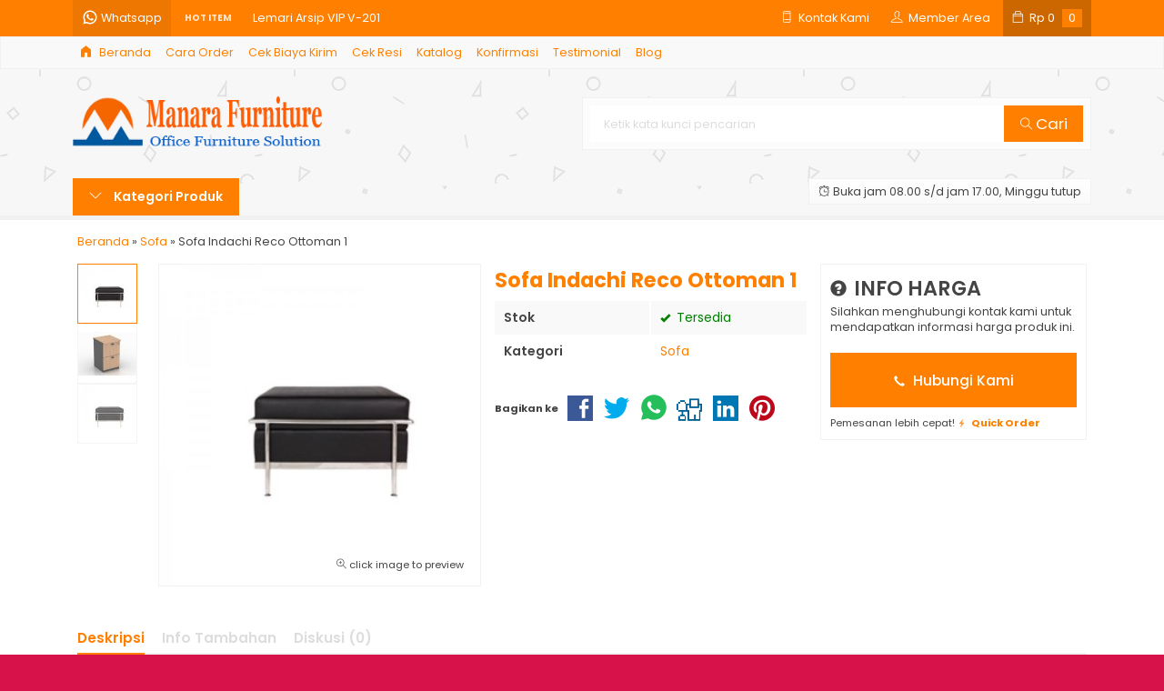

--- FILE ---
content_type: text/html; charset=UTF-8
request_url: http://www.manarafurniture.co.id/sofa-indachi-reco-ottoman-1
body_size: 13778
content:
<!doctype html>
<html lang="en">
<head>
	<meta charset="UTF-8">
	<title>Sofa Indachi Reco Ottoman 1 | Manarafurniture.co.id</title>
	<meta name='robots' content='max-image-preview:large' />
	<style>img:is([sizes="auto" i], [sizes^="auto," i]) { contain-intrinsic-size: 3000px 1500px }</style>
	
<!-- All in One SEO Pack Pro 2.3.5.1 by Michael Torbert of Semper Fi Web Design[69,127] -->
<!-- Debug String: WLF2HYY6PYUSNSTRQD1IMMNKSC4 -->
<meta name="description" itemprop="description" content="Sofa Indachi Reco Ottoman 1 Sofa tunggu Ukuran : W700xD730XH420mm Rangka kaki terbuat dari stainless steel Busa yang berkualitas Lapisan bahan" />

<link rel="canonical" href="https://www.manarafurniture.co.id/sofa-indachi-reco-ottoman-1" />
<!-- /all in one seo pack pro -->
<link rel='dns-prefetch' href='//fonts.googleapis.com' />
<link rel="alternate" type="application/rss+xml" title="Manarafurniture.co.id &raquo; Sofa Indachi Reco Ottoman 1 Comments Feed" href="http://www.manarafurniture.co.id/sofa-indachi-reco-ottoman-1/feed" />
<link rel='stylesheet' id='mix-css' href='http://www.manarafurniture.co.id/wp-content/themes/lapax-dev/assets/css/mix.css?ver=1.1' media='screen' />
<link rel='stylesheet' id='oketoko-css' href='http://www.manarafurniture.co.id/wp-content/themes/lapax-dev/oketoko/assets/oketoko.css?ver=1.1' media='screen' />
<style id='classic-theme-styles-inline-css' type='text/css'>
/*! This file is auto-generated */
.wp-block-button__link{color:#fff;background-color:#32373c;border-radius:9999px;box-shadow:none;text-decoration:none;padding:calc(.667em + 2px) calc(1.333em + 2px);font-size:1.125em}.wp-block-file__button{background:#32373c;color:#fff;text-decoration:none}
</style>
<style id='global-styles-inline-css' type='text/css'>
:root{--wp--preset--aspect-ratio--square: 1;--wp--preset--aspect-ratio--4-3: 4/3;--wp--preset--aspect-ratio--3-4: 3/4;--wp--preset--aspect-ratio--3-2: 3/2;--wp--preset--aspect-ratio--2-3: 2/3;--wp--preset--aspect-ratio--16-9: 16/9;--wp--preset--aspect-ratio--9-16: 9/16;--wp--preset--color--black: #000000;--wp--preset--color--cyan-bluish-gray: #abb8c3;--wp--preset--color--white: #ffffff;--wp--preset--color--pale-pink: #f78da7;--wp--preset--color--vivid-red: #cf2e2e;--wp--preset--color--luminous-vivid-orange: #ff6900;--wp--preset--color--luminous-vivid-amber: #fcb900;--wp--preset--color--light-green-cyan: #7bdcb5;--wp--preset--color--vivid-green-cyan: #00d084;--wp--preset--color--pale-cyan-blue: #8ed1fc;--wp--preset--color--vivid-cyan-blue: #0693e3;--wp--preset--color--vivid-purple: #9b51e0;--wp--preset--gradient--vivid-cyan-blue-to-vivid-purple: linear-gradient(135deg,rgba(6,147,227,1) 0%,rgb(155,81,224) 100%);--wp--preset--gradient--light-green-cyan-to-vivid-green-cyan: linear-gradient(135deg,rgb(122,220,180) 0%,rgb(0,208,130) 100%);--wp--preset--gradient--luminous-vivid-amber-to-luminous-vivid-orange: linear-gradient(135deg,rgba(252,185,0,1) 0%,rgba(255,105,0,1) 100%);--wp--preset--gradient--luminous-vivid-orange-to-vivid-red: linear-gradient(135deg,rgba(255,105,0,1) 0%,rgb(207,46,46) 100%);--wp--preset--gradient--very-light-gray-to-cyan-bluish-gray: linear-gradient(135deg,rgb(238,238,238) 0%,rgb(169,184,195) 100%);--wp--preset--gradient--cool-to-warm-spectrum: linear-gradient(135deg,rgb(74,234,220) 0%,rgb(151,120,209) 20%,rgb(207,42,186) 40%,rgb(238,44,130) 60%,rgb(251,105,98) 80%,rgb(254,248,76) 100%);--wp--preset--gradient--blush-light-purple: linear-gradient(135deg,rgb(255,206,236) 0%,rgb(152,150,240) 100%);--wp--preset--gradient--blush-bordeaux: linear-gradient(135deg,rgb(254,205,165) 0%,rgb(254,45,45) 50%,rgb(107,0,62) 100%);--wp--preset--gradient--luminous-dusk: linear-gradient(135deg,rgb(255,203,112) 0%,rgb(199,81,192) 50%,rgb(65,88,208) 100%);--wp--preset--gradient--pale-ocean: linear-gradient(135deg,rgb(255,245,203) 0%,rgb(182,227,212) 50%,rgb(51,167,181) 100%);--wp--preset--gradient--electric-grass: linear-gradient(135deg,rgb(202,248,128) 0%,rgb(113,206,126) 100%);--wp--preset--gradient--midnight: linear-gradient(135deg,rgb(2,3,129) 0%,rgb(40,116,252) 100%);--wp--preset--font-size--small: 13px;--wp--preset--font-size--medium: 20px;--wp--preset--font-size--large: 36px;--wp--preset--font-size--x-large: 42px;--wp--preset--spacing--20: 0.44rem;--wp--preset--spacing--30: 0.67rem;--wp--preset--spacing--40: 1rem;--wp--preset--spacing--50: 1.5rem;--wp--preset--spacing--60: 2.25rem;--wp--preset--spacing--70: 3.38rem;--wp--preset--spacing--80: 5.06rem;--wp--preset--shadow--natural: 6px 6px 9px rgba(0, 0, 0, 0.2);--wp--preset--shadow--deep: 12px 12px 50px rgba(0, 0, 0, 0.4);--wp--preset--shadow--sharp: 6px 6px 0px rgba(0, 0, 0, 0.2);--wp--preset--shadow--outlined: 6px 6px 0px -3px rgba(255, 255, 255, 1), 6px 6px rgba(0, 0, 0, 1);--wp--preset--shadow--crisp: 6px 6px 0px rgba(0, 0, 0, 1);}:where(.is-layout-flex){gap: 0.5em;}:where(.is-layout-grid){gap: 0.5em;}body .is-layout-flex{display: flex;}.is-layout-flex{flex-wrap: wrap;align-items: center;}.is-layout-flex > :is(*, div){margin: 0;}body .is-layout-grid{display: grid;}.is-layout-grid > :is(*, div){margin: 0;}:where(.wp-block-columns.is-layout-flex){gap: 2em;}:where(.wp-block-columns.is-layout-grid){gap: 2em;}:where(.wp-block-post-template.is-layout-flex){gap: 1.25em;}:where(.wp-block-post-template.is-layout-grid){gap: 1.25em;}.has-black-color{color: var(--wp--preset--color--black) !important;}.has-cyan-bluish-gray-color{color: var(--wp--preset--color--cyan-bluish-gray) !important;}.has-white-color{color: var(--wp--preset--color--white) !important;}.has-pale-pink-color{color: var(--wp--preset--color--pale-pink) !important;}.has-vivid-red-color{color: var(--wp--preset--color--vivid-red) !important;}.has-luminous-vivid-orange-color{color: var(--wp--preset--color--luminous-vivid-orange) !important;}.has-luminous-vivid-amber-color{color: var(--wp--preset--color--luminous-vivid-amber) !important;}.has-light-green-cyan-color{color: var(--wp--preset--color--light-green-cyan) !important;}.has-vivid-green-cyan-color{color: var(--wp--preset--color--vivid-green-cyan) !important;}.has-pale-cyan-blue-color{color: var(--wp--preset--color--pale-cyan-blue) !important;}.has-vivid-cyan-blue-color{color: var(--wp--preset--color--vivid-cyan-blue) !important;}.has-vivid-purple-color{color: var(--wp--preset--color--vivid-purple) !important;}.has-black-background-color{background-color: var(--wp--preset--color--black) !important;}.has-cyan-bluish-gray-background-color{background-color: var(--wp--preset--color--cyan-bluish-gray) !important;}.has-white-background-color{background-color: var(--wp--preset--color--white) !important;}.has-pale-pink-background-color{background-color: var(--wp--preset--color--pale-pink) !important;}.has-vivid-red-background-color{background-color: var(--wp--preset--color--vivid-red) !important;}.has-luminous-vivid-orange-background-color{background-color: var(--wp--preset--color--luminous-vivid-orange) !important;}.has-luminous-vivid-amber-background-color{background-color: var(--wp--preset--color--luminous-vivid-amber) !important;}.has-light-green-cyan-background-color{background-color: var(--wp--preset--color--light-green-cyan) !important;}.has-vivid-green-cyan-background-color{background-color: var(--wp--preset--color--vivid-green-cyan) !important;}.has-pale-cyan-blue-background-color{background-color: var(--wp--preset--color--pale-cyan-blue) !important;}.has-vivid-cyan-blue-background-color{background-color: var(--wp--preset--color--vivid-cyan-blue) !important;}.has-vivid-purple-background-color{background-color: var(--wp--preset--color--vivid-purple) !important;}.has-black-border-color{border-color: var(--wp--preset--color--black) !important;}.has-cyan-bluish-gray-border-color{border-color: var(--wp--preset--color--cyan-bluish-gray) !important;}.has-white-border-color{border-color: var(--wp--preset--color--white) !important;}.has-pale-pink-border-color{border-color: var(--wp--preset--color--pale-pink) !important;}.has-vivid-red-border-color{border-color: var(--wp--preset--color--vivid-red) !important;}.has-luminous-vivid-orange-border-color{border-color: var(--wp--preset--color--luminous-vivid-orange) !important;}.has-luminous-vivid-amber-border-color{border-color: var(--wp--preset--color--luminous-vivid-amber) !important;}.has-light-green-cyan-border-color{border-color: var(--wp--preset--color--light-green-cyan) !important;}.has-vivid-green-cyan-border-color{border-color: var(--wp--preset--color--vivid-green-cyan) !important;}.has-pale-cyan-blue-border-color{border-color: var(--wp--preset--color--pale-cyan-blue) !important;}.has-vivid-cyan-blue-border-color{border-color: var(--wp--preset--color--vivid-cyan-blue) !important;}.has-vivid-purple-border-color{border-color: var(--wp--preset--color--vivid-purple) !important;}.has-vivid-cyan-blue-to-vivid-purple-gradient-background{background: var(--wp--preset--gradient--vivid-cyan-blue-to-vivid-purple) !important;}.has-light-green-cyan-to-vivid-green-cyan-gradient-background{background: var(--wp--preset--gradient--light-green-cyan-to-vivid-green-cyan) !important;}.has-luminous-vivid-amber-to-luminous-vivid-orange-gradient-background{background: var(--wp--preset--gradient--luminous-vivid-amber-to-luminous-vivid-orange) !important;}.has-luminous-vivid-orange-to-vivid-red-gradient-background{background: var(--wp--preset--gradient--luminous-vivid-orange-to-vivid-red) !important;}.has-very-light-gray-to-cyan-bluish-gray-gradient-background{background: var(--wp--preset--gradient--very-light-gray-to-cyan-bluish-gray) !important;}.has-cool-to-warm-spectrum-gradient-background{background: var(--wp--preset--gradient--cool-to-warm-spectrum) !important;}.has-blush-light-purple-gradient-background{background: var(--wp--preset--gradient--blush-light-purple) !important;}.has-blush-bordeaux-gradient-background{background: var(--wp--preset--gradient--blush-bordeaux) !important;}.has-luminous-dusk-gradient-background{background: var(--wp--preset--gradient--luminous-dusk) !important;}.has-pale-ocean-gradient-background{background: var(--wp--preset--gradient--pale-ocean) !important;}.has-electric-grass-gradient-background{background: var(--wp--preset--gradient--electric-grass) !important;}.has-midnight-gradient-background{background: var(--wp--preset--gradient--midnight) !important;}.has-small-font-size{font-size: var(--wp--preset--font-size--small) !important;}.has-medium-font-size{font-size: var(--wp--preset--font-size--medium) !important;}.has-large-font-size{font-size: var(--wp--preset--font-size--large) !important;}.has-x-large-font-size{font-size: var(--wp--preset--font-size--x-large) !important;}
:where(.wp-block-post-template.is-layout-flex){gap: 1.25em;}:where(.wp-block-post-template.is-layout-grid){gap: 1.25em;}
:where(.wp-block-columns.is-layout-flex){gap: 2em;}:where(.wp-block-columns.is-layout-grid){gap: 2em;}
:root :where(.wp-block-pullquote){font-size: 1.5em;line-height: 1.6;}
</style>
<link rel='stylesheet' id='dashicons-css' href='http://www.manarafurniture.co.id/wp-includes/css/dashicons.min.css?ver=6.8.3' media='all' />
<link rel='stylesheet' id='admin-bar-css' href='http://www.manarafurniture.co.id/wp-includes/css/admin-bar.min.css?ver=6.8.3' media='all' />
<style id='admin-bar-inline-css' type='text/css'>

    /* Hide CanvasJS credits for P404 charts specifically */
    #p404RedirectChart .canvasjs-chart-credit {
        display: none !important;
    }
    
    #p404RedirectChart canvas {
        border-radius: 6px;
    }

    .p404-redirect-adminbar-weekly-title {
        font-weight: bold;
        font-size: 14px;
        color: #fff;
        margin-bottom: 6px;
    }

    #wpadminbar #wp-admin-bar-p404_free_top_button .ab-icon:before {
        content: "\f103";
        color: #dc3545;
        top: 3px;
    }
    
    #wp-admin-bar-p404_free_top_button .ab-item {
        min-width: 80px !important;
        padding: 0px !important;
    }
    
    /* Ensure proper positioning and z-index for P404 dropdown */
    .p404-redirect-adminbar-dropdown-wrap { 
        min-width: 0; 
        padding: 0;
        position: static !important;
    }
    
    #wpadminbar #wp-admin-bar-p404_free_top_button_dropdown {
        position: static !important;
    }
    
    #wpadminbar #wp-admin-bar-p404_free_top_button_dropdown .ab-item {
        padding: 0 !important;
        margin: 0 !important;
    }
    
    .p404-redirect-dropdown-container {
        min-width: 340px;
        padding: 18px 18px 12px 18px;
        background: #23282d !important;
        color: #fff;
        border-radius: 12px;
        box-shadow: 0 8px 32px rgba(0,0,0,0.25);
        margin-top: 10px;
        position: relative !important;
        z-index: 999999 !important;
        display: block !important;
        border: 1px solid #444;
    }
    
    /* Ensure P404 dropdown appears on hover */
    #wpadminbar #wp-admin-bar-p404_free_top_button .p404-redirect-dropdown-container { 
        display: none !important;
    }
    
    #wpadminbar #wp-admin-bar-p404_free_top_button:hover .p404-redirect-dropdown-container { 
        display: block !important;
    }
    
    #wpadminbar #wp-admin-bar-p404_free_top_button:hover #wp-admin-bar-p404_free_top_button_dropdown .p404-redirect-dropdown-container {
        display: block !important;
    }
    
    .p404-redirect-card {
        background: #2c3338;
        border-radius: 8px;
        padding: 18px 18px 12px 18px;
        box-shadow: 0 2px 8px rgba(0,0,0,0.07);
        display: flex;
        flex-direction: column;
        align-items: flex-start;
        border: 1px solid #444;
    }
    
    .p404-redirect-btn {
        display: inline-block;
        background: #dc3545;
        color: #fff !important;
        font-weight: bold;
        padding: 5px 22px;
        border-radius: 8px;
        text-decoration: none;
        font-size: 17px;
        transition: background 0.2s, box-shadow 0.2s;
        margin-top: 8px;
        box-shadow: 0 2px 8px rgba(220,53,69,0.15);
        text-align: center;
        line-height: 1.6;
    }
    
    .p404-redirect-btn:hover {
        background: #c82333;
        color: #fff !important;
        box-shadow: 0 4px 16px rgba(220,53,69,0.25);
    }
    
    /* Prevent conflicts with other admin bar dropdowns */
    #wpadminbar .ab-top-menu > li:hover > .ab-item,
    #wpadminbar .ab-top-menu > li.hover > .ab-item {
        z-index: auto;
    }
    
    #wpadminbar #wp-admin-bar-p404_free_top_button:hover > .ab-item {
        z-index: 999998 !important;
    }
    
</style>
<link rel='stylesheet' id='oketheme-css' href='http://www.manarafurniture.co.id/wp-content/themes/lapax-dev/style.css?ver=1.1' media='all' />
<link rel='stylesheet' id='redux-google-fonts-lapax_opt-css' href='http://fonts.googleapis.com/css?family=Poppins%3A100%2C200%2C300%2C400%2C500%2C600%2C700%2C800%2C900%2C100italic%2C200italic%2C300italic%2C400italic%2C500italic%2C600italic%2C700italic%2C800italic%2C900italic&#038;ver=1760514370' media='all' />
<script type="text/javascript" src="http://www.manarafurniture.co.id/wp-content/themes/lapax-dev/assets/js/jquery.min.js?ver=2.2.4" id="jquery-js"></script>
<link rel="https://api.w.org/" href="http://www.manarafurniture.co.id/wp-json/" /><link rel="alternate" title="JSON" type="application/json" href="http://www.manarafurniture.co.id/wp-json/wp/v2/posts/16640" /><link rel="EditURI" type="application/rsd+xml" title="RSD" href="http://www.manarafurniture.co.id/xmlrpc.php?rsd" />
<meta name="generator" content="WordPress 6.8.3" />
<link rel='shortlink' href='http://www.manarafurniture.co.id/?p=16640' />
<link rel="alternate" title="oEmbed (JSON)" type="application/json+oembed" href="http://www.manarafurniture.co.id/wp-json/oembed/1.0/embed?url=http%3A%2F%2Fwww.manarafurniture.co.id%2Fsofa-indachi-reco-ottoman-1" />
<link rel="alternate" title="oEmbed (XML)" type="text/xml+oembed" href="http://www.manarafurniture.co.id/wp-json/oembed/1.0/embed?url=http%3A%2F%2Fwww.manarafurniture.co.id%2Fsofa-indachi-reco-ottoman-1&#038;format=xml" />


<!-- This site is optimized with the Schema plugin v1.7.9.6 - https://schema.press -->
<script type="application/ld+json">{"@context":"https:\/\/schema.org\/","@type":"BlogPosting","mainEntityOfPage":{"@type":"WebPage","@id":"https:\/\/www.manarafurniture.co.id\/sofa-indachi-reco-ottoman-1"},"url":"https:\/\/www.manarafurniture.co.id\/sofa-indachi-reco-ottoman-1","headline":"Sofa Indachi Reco Ottoman 1","datePublished":"2019-07-15T06:53:42+07:00","dateModified":"2019-07-15T06:53:43+07:00","publisher":{"@type":"Organization","@id":"https:\/\/www.manarafurniture.co.id\/#organization","name":"Manarafurniture.co.id","logo":{"@type":"ImageObject","url":"","width":600,"height":60}},"image":{"@type":"ImageObject","url":"https:\/\/www.manarafurniture.co.id\/wp-content\/uploads\/2019\/07\/INDACHI-RECO-OTTOMAN_1-600x600-300x300-1.jpg","width":696,"height":300},"articleSection":"Sofa","description":"Sofa Indachi Reco Ottoman 1 Sofa tunggu Ukuran : W700xD730XH420mm Rangka kaki terbuat dari stainless steel Busa yang berkualitas Lapisan bahan oscar Warna dapat dipilih","author":{"@type":"Person","name":"admin","url":"https:\/\/www.manarafurniture.co.id\/author\/admin","image":{"@type":"ImageObject","url":"https:\/\/secure.gravatar.com\/avatar\/c7e1d652435ed16ee038e054f05a767c3f382dcbc005566e6cde98cc13e5bb34?s=96&d=mm&r=g","height":96,"width":96}}}</script>

	
	<!-- FAVICON -->
			<link href="http://www.manarafurniture.co.id/wp-content/uploads/2024/04/Logo-Manara-Furniture.png" rel="icon" />
	
	<!-- RESPONSIVE -->
			<link rel="stylesheet"  href="http://www.manarafurniture.co.id/wp-content/themes/lapax-dev/style-mobile.css" media="all" />
		<meta name="viewport" content="width=device-width, user-scalable=no" />
	
	<!-- OPEN GRAPH -->
				<meta property="og:title" content="Sofa Indachi Reco Ottoman 1" />
							<meta property="og:type" content="product" />
						<meta property="og:url" content="http://www.manarafurniture.co.id/sofa-indachi-reco-ottoman-1" />
			<meta property="og:image" content="http://www.manarafurniture.co.id/wp-content/uploads/2019/07/INDACHI-RECO-OTTOMAN_1-600x600-300x300-1.jpg" />
		
	<!-- CSS MODIFY -->
	<style type="text/css">
		:root {
			--color1: #ff8000;
			--color2: #FF8000;
		}
		
				
				
				
		.Putih {background:#FFFFFF;}
.Merah {background:#FF0000;}
.Biru {background:#0066FF;}
.Hijau {background:#009933;}
.Kuning {background:#FFFF00;}
.Orange {background:#FF6600;}
.Hitam {background:#000000;}
.Silver {background:#E6E6E6;}
.Biru-Muda {background:#00CCFF;}
.Ungu {background:#9933FF;}
.Pink {background:#FF3399;}
.Coklat {background:#8A2E00;}
				
				
/* Diatas merupakan format custom warna versi lama (template lain),
jangan dihapus bagi Anda yang sebelumnya memiliki
banyak postingan produk yang pilihan warnanya menggunakan
cara lama/versi lama. Cara terbaru menambahkan warna
berada pada tab Product Options > Warna Produk.*/		
	</style>

	<!-- HEADER CODE -->
	
	<!-- G WEBMASTER -->
	
	<!-- G TAGS -->
	
	<!-- G ANALYTICS -->
	
	<!-- FB PIXEL -->
	
	<!-- G reCAPTCHA -->
	<style type="text/css" title="dynamic-css" class="options-output">body{background-color:#D71149;background-image:url('https://www.manarafurniture.co.id/wp-content/themes/lapax-dev/images/bg-default.png');}#headerwrap{background-color:#F7F7F7;background-image:url('https://www.manarafurniture.co.id/wp-content/themes/lapax-dev/images/bg-head.png');}body{font-family:Poppins;color:#444;font-size:14px;}</style>    
</head>
<body>


<div class="mainwrap">  <!-- Start Mainwrap -->
	
	<!-- Top Header -->
	<div id="topwrap">
		<div class="tophead">
			<div class="topleft">
				<div class="togglemenu"><i class="ti-menu"></i></div>
						<div class="watitle">
			<img width="18" style="margin-top:-4px;" src="http://www.manarafurniture.co.id/wp-content/themes/lapax-dev/images/wa/wa-icon.svg"><span> Whatsapp</span>
		</div>
		<div class="wacontent">
			<span class="waclose cornerclose"><i class="ti-close"></i></span>
			<p>
				<b>Ada yang ditanyakan?</b><br/>Klik untuk chat dengan customer support kami			</p>
		<!-- WA CS 1 -->
				<a href="#waform" class="pop" data-fancybox="whatsapp-cs1">
					<div class="walist ctwa" data-value="cs1">
													<img id="waimgcs1" src="http://www.manarafurniture.co.id/wp-content/themes/lapax-dev/images/wa/cs.jpg">
												<span id="wanamecs1">CS 1</span><br/>
						<span class="medium waonline">● online</span>
						<span id="wacs1" class="hidden">6281297222710</span>
					</div>
				</a>
					<!-- WA CS 2 -->
				<a href="#waform" class="pop" data-fancybox="whatsapp-cs2">
					<div class="walist ctwa" data-value="cs2">
													<img id="waimgcs2" src="http://www.manarafurniture.co.id/wp-content/themes/lapax-dev/images/wa/cs.jpg">
												<span id="wanamecs2">CS 2</span><br/>
						<span class="medium waonline">● online</span>
						<span id="wacs2" class="hidden">6287770215088</span>
					</div>
				</a>
					<!-- WA CS 3 -->
				<a href="#waform" class="pop" data-fancybox="whatsapp-cs3">
					<div class="walist ctwa" data-value="cs3">
													<img id="waimgcs3" src="http://www.manarafurniture.co.id/wp-content/themes/lapax-dev/images/wa/cs.jpg" width="40" height="40">
												<span id="wanamecs3">CS 3</span><br/>
						<span class="medium waonline">● online</span>
						<span id="wacs3" class="hidden">6281315868622</span>
					</div>
				</a>
					</div>

		<div id="waform" class="wapop">
			<div class="walist">
				<img id="waimg" src="" width="40" height="40">
				<span id="waname">CS 1</span><br/>
				<span class="medium waonline">● online</span>
			</div>
			<div class="wachat">
				<div class="wabubble1">
					Halo, perkenalkan saya <b><span id="wabubble">CS 1</span></b>
					<div style="font-size:10px;text-align:right;color:#CCC;">baru saja</div>
				</div>
				<div class="wabubble2" style="border-top-left-radius:5px">
					Ada yang bisa saya bantu?
					<div style="font-size:10px;text-align:right;color:#CCC;">baru saja</div>
				</div>
			</div>
			<div class="wareply">
				<input type="hidden" id="wano" value="6281297222710">
				<input type="text" id="wamsg" value="" placeholder="Ketik pesan Anda">
				<button type="button" onclick="waMsg();">Kirim</button>
			</div>
			<audio id="wasound">
        <source src="http://www.manarafurniture.co.id/wp-content/themes/lapax-dev/images/wa/wa.ogg" type="audio/ogg">
        <source src="http://www.manarafurniture.co.id/wp-content/themes/lapax-dev/images/wa/wa.mp3" type="audio/mpeg">
			</audio>
		</div>
			</div>
			<div class="topmid">
						<div class="hottitle blink">Hot Item</div>
		<div class="hotproduct">
			<ul>
										<a href="http://www.manarafurniture.co.id/lemari-arsip-vip-v-201" title="Lemari Arsip VIP V-201">
						<li>Lemari Arsip VIP V-201</a></li>						<a href="http://www.manarafurniture.co.id/filling-cabinet-modera-mx-82" title="Filling Cabinet Modera MX 82">
						<li>Filling Cabinet Modera MX 82</a></li>						<a href="http://www.manarafurniture.co.id/kursi-kantor-ergotec-861-s" title="Kursi Kantor Ergotec 861 S">
						<li>Kursi Kantor Ergotec 861 S</a></li>						<a href="http://www.manarafurniture.co.id/loker-15-pintu-modera-ml-8815-b" title="Loker 15 Pintu Modera ML-8815 B">
						<li>Loker 15 Pintu Modera ML-8815 B</a></li>						<a href="http://www.manarafurniture.co.id/meja-kantor-daichiban-pedestal-desk-lpd-120" title="Meja Kantor Daichiban Pedestal Desk  LPD-120">
						<li>Meja Kantor Daichiban Pedestal Desk  LPD-120</a></li>						<a href="http://www.manarafurniture.co.id/kursi-subaru-sb-210-u-cr" title="Kursi Subaru SB 210 U CR">
						<li>Kursi Subaru SB 210 U CR</a></li>						<a href="http://www.manarafurniture.co.id/sofa-kantor-ichiko-forex-1-seater" title="Sofa Kantor Ichiko Forex 1 Seater">
						<li>Sofa Kantor Ichiko Forex 1 Seater</a></li>						<a href="http://www.manarafurniture.co.id/tool-cabinet-alba-tc-9" title="Tool Cabinet Alba TC-9">
						<li>Tool Cabinet Alba TC-9</a></li>			</ul>
		</div>
				</div>
			<div class="topright">
				<div class="topsearch">
					<i class="ti-search"></i>
				</div>
				<div class="topcontact pop" href="#kontak-kami" data-fancybox="kontak-kami">
						<i class="ti-mobile"></i><span> Kontak Kami</span>
				</div>
									<div class="topmember">
						<i class="ti-user"></i><span> Member Area</span>
					</div>
					<div id="topmember">
					<span class="closemember cornerclose"><i class="ti-close"></i></span>
						<div class="infomember">
							<div id="ppcircle" style="width:90px;height:90px;display:block;border-width:0;margin: 10px auto;background-image: url(
								http://www.manarafurniture.co.id/wp-content/themes/lapax-dev/images/gravatar.jpg							);"></div>
						</div>
						<div class="menumember">
							<ul>
								<li>Halo, Guest!</li>
								<a href="#loginpop" class="pop" >
								<li><i class="ti-lock" style="margin-right: 10px;"></i> Masuk</li></a>
								<a href="http://www.manarafurniture.co.id/daftar"><li><i class="ti-hand-point-up" style="margin-right: 10px;"></i> Daftar</li></a>
							</ul>
						</div>
					</div>
								
									<div class="topcart">
						<i class="ti-bag"></i>
						Rp <span class="texttotalbelanja"></span>
						<span id="external-jumlah" class="pcs"></span>
					</div>
					<div id="rincian">
						<div class="headtitle">
							<span>Keranjang Belanja</span>
						</div>
						<span class="closerincian cornerclose"><i class="ti-close"></i></span>
						<div id="jcart">			<input type='hidden' name='jcartToken' value='bb3a226168f59bf22370d92634d4b6c4' />			<table border='0'>					
            <tr>
				<td id='jcart-qty' style='display:none'>0</td>
            </tr>
            <tr>
                <td id='jcart-empty' colspan='5'>
					<p style='font-size:110%;'>
						Oops, keranjang belanja Anda kosong!<br/>
						<input style='padding:0;height:0;visibility:hidden' name='okecart' type='text' value='' required>
					</p>
                </td>
            </tr>				</tbody>			</table></div>						<a href="http://www.manarafurniture.co.id/cart">
							<button type="button">Checkout</button>
						</a>
					</div>
								<div style="clear: both"></div>
			</div>
		</div>
	</div>
	<div id="naviwrap">
		<div class="navi">
			<div id="navicontent">
									<ul class="naviku">
						<li class="home"><a href="http://www.manarafurniture.co.id"><i class="el-icon-home" style="margin-right:5px"></i> Beranda</a></li>					
						<li class="page_item page-item-10"><a href="http://www.manarafurniture.co.id/cara-order">Cara Order</a></li>
<li class="page_item page-item-554577"><a href="http://www.manarafurniture.co.id/cek-biaya-kirim">Cek Biaya Kirim</a></li>
<li class="page_item page-item-554576"><a href="http://www.manarafurniture.co.id/cek-resi">Cek Resi</a></li>
<li class="page_item page-item-8"><a href="http://www.manarafurniture.co.id/katalog">Katalog</a></li>
<li class="page_item page-item-9"><a href="http://www.manarafurniture.co.id/konfirmasi">Konfirmasi</a></li>
<li class="page_item page-item-6"><a href="http://www.manarafurniture.co.id/testimonial">Testimonial</a></li>
																			<li><a href="http://www.manarafurniture.co.id/blog">Blog</a></li>
											</ul>
							</div>
		</div>
	</div>
	<div id="headerwrap">
		<div class="header">
			<div class="headleft">
									<a href="http://www.manarafurniture.co.id"><img src="http://www.manarafurniture.co.id/wp-content/uploads/2024/04/Logo-Manara-Furniture.png"></a>
							</div>
			<div class="headright">
				<form method="get" action="http://www.manarafurniture.co.id" role="search" class="searching" >
					<input type="search" name="s" placeholder="Ketik kata kunci pencarian">
					<button type="submit" role="button"><i class="ti-search" style="font-size:80%"></i> Cari</button>
				</form>
			</div>
		</div>
		<div class="headerbot">
			<div class="headkat">
				<button type="button"><i class="ti-angle-down"></i> Kategori Produk</button>
				<div class="jamkerja info medium">
					<i class="ti-alarm-clock"></i> Buka jam 08.00 s/d jam 17.00, Minggu tutup				</div>
				<div class="navigori">
					<ul>
							<li class="cat-item cat-item-516"><a href="http://www.manarafurniture.co.id/blackboard">Blackboard</a>
</li>
	<li class="cat-item cat-item-2730"><a href="http://www.manarafurniture.co.id/blog">Blog</a>
</li>
	<li class="cat-item cat-item-5"><a href="http://www.manarafurniture.co.id/brankas">Brankas</a>
</li>
	<li class="cat-item cat-item-478"><a href="http://www.manarafurniture.co.id/card-cabinet">Card Cabinet</a>
</li>
	<li class="cat-item cat-item-480"><a href="http://www.manarafurniture.co.id/cash-box">Cash Box</a>
</li>
	<li class="cat-item cat-item-2300"><a href="http://www.manarafurniture.co.id/coffe-table">Coffe Table</a>
</li>
	<li class="cat-item cat-item-481"><a href="http://www.manarafurniture.co.id/direction-cabinet">Direction Cabinet</a>
</li>
	<li class="cat-item cat-item-517"><a href="http://www.manarafurniture.co.id/electronic-safe-box">Electronic Safe Box</a>
</li>
	<li class="cat-item cat-item-482"><a href="http://www.manarafurniture.co.id/filling-cabinet">Filling Cabinet</a>
</li>
	<li class="cat-item cat-item-2292"><a href="http://www.manarafurniture.co.id/filling-cabinet-kayu">filling Cabinet Kayu</a>
</li>
	<li class="cat-item cat-item-483"><a href="http://www.manarafurniture.co.id/fireproof-cabinet">Fireproof Cabinet</a>
</li>
	<li class="cat-item cat-item-484"><a href="http://www.manarafurniture.co.id/flip-chart">Flip Chart</a>
</li>
	<li class="cat-item cat-item-2695"><a href="http://www.manarafurniture.co.id/key-box">Key Box</a>
</li>
	<li class="cat-item cat-item-485"><a href="http://www.manarafurniture.co.id/kitchen-set">Kitchen set</a>
</li>
	<li class="cat-item cat-item-486"><a href="http://www.manarafurniture.co.id/kursi-bar-cafe">Kursi Bar &amp; Cafe</a>
</li>
	<li class="cat-item cat-item-487"><a href="http://www.manarafurniture.co.id/kursi-belajar">Kursi Belajar</a>
</li>
	<li class="cat-item cat-item-2696"><a href="http://www.manarafurniture.co.id/kursi-hadap">Kursi Hadap</a>
</li>
	<li class="cat-item cat-item-488"><a href="http://www.manarafurniture.co.id/kursi-kantor">Kursi Kantor</a>
</li>
	<li class="cat-item cat-item-489"><a href="http://www.manarafurniture.co.id/kursi-kuliah">Kursi Kuliah</a>
</li>
	<li class="cat-item cat-item-490"><a href="http://www.manarafurniture.co.id/kursi-lipat">Kursi Lipat</a>
</li>
	<li class="cat-item cat-item-2298"><a href="http://www.manarafurniture.co.id/kursi-makan">Kursi Makan</a>
</li>
	<li class="cat-item cat-item-491"><a href="http://www.manarafurniture.co.id/kursi-susun">Kursi Susun</a>
</li>
	<li class="cat-item cat-item-492"><a href="http://www.manarafurniture.co.id/kursi-tunggu">Kursi Tunggu</a>
</li>
	<li class="cat-item cat-item-493"><a href="http://www.manarafurniture.co.id/laci-dorong">Laci Dorong</a>
</li>
	<li class="cat-item cat-item-2301"><a href="http://www.manarafurniture.co.id/laci-gantung">Laci Gantung</a>
</li>
	<li class="cat-item cat-item-494"><a href="http://www.manarafurniture.co.id/lemari-arsip">Lemari Arsip</a>
</li>
	<li class="cat-item cat-item-495"><a href="http://www.manarafurniture.co.id/lemari-arsip-kayu">Lemari Arsip Kayu</a>
</li>
	<li class="cat-item cat-item-496"><a href="http://www.manarafurniture.co.id/lemari-gambar">Lemari Gambar</a>
</li>
	<li class="cat-item cat-item-2294"><a href="http://www.manarafurniture.co.id/lemari-pakaian">Lemari Pakaian</a>
</li>
	<li class="cat-item cat-item-497"><a href="http://www.manarafurniture.co.id/locker">Locker</a>
</li>
	<li class="cat-item cat-item-498"><a href="http://www.manarafurniture.co.id/mail-box">Mail Box</a>
</li>
	<li class="cat-item cat-item-499"><a href="http://www.manarafurniture.co.id/meja-belajar">Meja Belajar</a>
</li>
	<li class="cat-item cat-item-500"><a href="http://www.manarafurniture.co.id/meja-cafe">Meja Cafe</a>
</li>
	<li class="cat-item cat-item-501"><a href="http://www.manarafurniture.co.id/meja-gambar-arsitek">Meja Gambar Arsitek</a>
</li>
	<li class="cat-item cat-item-502"><a href="http://www.manarafurniture.co.id/meja-kantor">Meja Kantor</a>
</li>
	<li class="cat-item cat-item-503"><a href="http://www.manarafurniture.co.id/meja-komputer">Meja Komputer</a>
</li>
	<li class="cat-item cat-item-2295"><a href="http://www.manarafurniture.co.id/meja-makan">Meja Makan</a>
</li>
	<li class="cat-item cat-item-504"><a href="http://www.manarafurniture.co.id/meja-rapat">Meja Rapat</a>
</li>
	<li class="cat-item cat-item-506"><a href="http://www.manarafurniture.co.id/mesin-absensi">Mesin Absensi</a>
</li>
	<li class="cat-item cat-item-513"><a href="http://www.manarafurniture.co.id/mesin-penghancur-kertas">Mesin Penghancur Kertas</a>
</li>
	<li class="cat-item cat-item-507"><a href="http://www.manarafurniture.co.id/mobile-file-system-roll-opack">Mobile File System / Roll O&#039;pack</a>
</li>
	<li class="cat-item cat-item-509"><a href="http://www.manarafurniture.co.id/money-detector">Money Detector</a>
</li>
	<li class="cat-item cat-item-515"><a href="http://www.manarafurniture.co.id/papan-tulis-whiteboard">Papan Tulis Whiteboard</a>
</li>
	<li class="cat-item cat-item-510"><a href="http://www.manarafurniture.co.id/partisi-kantor">Partisi Kantor</a>
</li>
	<li class="cat-item cat-item-508"><a href="http://www.manarafurniture.co.id/rak-arsip">Rak Arsip</a>
</li>
	<li class="cat-item cat-item-2296"><a href="http://www.manarafurniture.co.id/rak-serbaguna">Rak Serbaguna</a>
</li>
	<li class="cat-item cat-item-2299"><a href="http://www.manarafurniture.co.id/rak-supermarket">Rak Supermarket</a>
</li>
	<li class="cat-item cat-item-2297"><a href="http://www.manarafurniture.co.id/rak-tv">Rak TV</a>
</li>
	<li class="cat-item cat-item-2448"><a href="http://www.manarafurniture.co.id/sofa">Sofa</a>
</li>
	<li class="cat-item cat-item-512"><a href="http://www.manarafurniture.co.id/softboard">Softboard</a>
</li>
	<li class="cat-item cat-item-2697"><a href="http://www.manarafurniture.co.id/tempat-tidurranjang">Tempat Tidur/Ranjang</a>
</li>
	<li class="cat-item cat-item-514"><a href="http://www.manarafurniture.co.id/tool-box-cabinet">Tool Box Cabinet</a>
</li>
	<li class="cat-item cat-item-1"><a href="http://www.manarafurniture.co.id/uncategorized">Uncategorized</a>
</li>
					</ul>
				</div>
			</div>
						
					</div>
	</div>

	<!-- Start Container -->
	
	<div id="containwrap">
		<div class="maincontain"><div class="contain product">
	<div class="crumbs" itemscope itemtype="http://schema.org/BreadcrumbList"><span itemprop="itemListElement" itemscope itemtype="http://schema.org/ListItem"><a class="crumbs__link" href="http://www.manarafurniture.co.id/" itemprop="item"><span itemprop="name">Beranda</span></a><meta itemprop="position" content="1" /></span> &raquo; <span itemprop="itemListElement" itemscope itemtype="http://schema.org/ListItem"><a class="crumbs__link" href="http://www.manarafurniture.co.id/sofa" itemprop="item"><span itemprop="name">Sofa</span></a><meta itemprop="position" content="2" /></span> &raquo; <span class="crumbs__current">Sofa Indachi Reco Ottoman 1</span></div><!-- .breadcrumbs --><div class="boxview">
			<div class="zoomwrap">
			<div class="zoomcover"></div>
			<img id="zoomview" src='http://www.manarafurniture.co.id/wp-content/uploads/2019/07/INDACHI-RECO-OTTOMAN_1-600x600-300x300.jpg' data-zoom-image="http://www.manarafurniture.co.id/wp-content/uploads/2019/07/INDACHI-RECO-OTTOMAN_1-600x600-300x300.jpg"/>
			<span class="zoomfull"><i class="ti-zoom-in"></i> click image to preview</span>
			<span class="zoomhp"><i class="ti-zoom-in"></i> activate zoom</span>
					</div>
		<div id="galeriview">
							<a href="#" data-image="http://www.manarafurniture.co.id/wp-content/uploads/2019/07/INDACHI-RECO-OTTOMAN_1-600x600-300x300.jpg" data-zoom-image="http://www.manarafurniture.co.id/wp-content/uploads/2019/07/INDACHI-RECO-OTTOMAN_1-600x600-300x300.jpg">
				<img src="http://www.manarafurniture.co.id/wp-content/uploads/2019/07/INDACHI-RECO-OTTOMAN_1-600x600-300x300-64x64.jpg" /></a>
							<a href="#" data-image="http://www.manarafurniture.co.id/wp-content/uploads/2019/07/05041901.jpeg" data-zoom-image="http://www.manarafurniture.co.id/wp-content/uploads/2019/07/05041901.jpeg">
				<img src="http://www.manarafurniture.co.id/wp-content/uploads/2019/07/05041901-64x64.jpeg" /></a>
							<a href="#" data-image="http://www.manarafurniture.co.id/wp-content/uploads/2019/07/INDACHI-RECO-OTTOMAN_1-600x600-300x300-1.jpg" data-zoom-image="http://www.manarafurniture.co.id/wp-content/uploads/2019/07/INDACHI-RECO-OTTOMAN_1-600x600-300x300-1.jpg">
				<img src="http://www.manarafurniture.co.id/wp-content/uploads/2019/07/INDACHI-RECO-OTTOMAN_1-600x600-300x300-1-64x64.jpg" /></a>
					</div>
	</div>
	
	<div class="boxdetail">
		<div class="kolom1">
						<a href="http://www.manarafurniture.co.id/sofa-indachi-reco-ottoman-1" title="Sofa Indachi Reco Ottoman 1">
									<h1>Sofa Indachi Reco Ottoman 1</h1>
							</a>
						<table class="tabinfo">
				 
				<tr>
					<td>Stok</td>
					<td>
						<font color="green"><span class="glyphicon glyphicon-ok"></span> Tersedia</font>					</td>
				</tr>
				<tr>
					<td>Kategori</td>
					<td><a href="http://www.manarafurniture.co.id/sofa" rel="category tag">Sofa</a></td>
				</tr>
			</table>
			 
		</div>
		<div class="kolom2">
			<div class="opsi">
				<input type="hidden" id="warna" value="-">	
				<div id="jcart-sizetip">
					<span class="medium"><i class="ti-alert"></i> Tentukan pilihan yang tersedia!</span>
				</div>
			</div>
					<div class="harga"><i class="glyphicon glyphicon-question-sign"></i> INFO HARGA</div>
		<div class="medium" style="margin-bottom:10px">Silahkan menghubungi kontak kami untuk mendapatkan informasi harga produk ini.</div>
		<a href="#kontak-kami" class="pop">
			<button type="button" class="buybutton" title="Hubungi Kami!">
				<i class="glyphicon glyphicon-earphone"></i> Hubungi Kami
			</button>
		</a>		
	 
		<div class="small squick">
			Pemesanan lebih cepat!
			<a href="#quickorder" class="pop quicklink" data-url="http://www.manarafurniture.co.id/sofa-indachi-reco-ottoman-1" data-title="&#10003; Sofa Indachi Reco Ottoman 1" data-img="http://www.manarafurniture.co.id/wp-content/uploads/2019/07/INDACHI-RECO-OTTOMAN_1-600x600-300x300-1.jpg"title="Quick Order: Sofa Indachi Reco Ottoman 1">
				<span class="glyphicon glyphicon-flash blink"></span> <b>Quick Order</b>
			</a>
		</div>
		</div>
			<div class="shareit">
		<strong class="small">Bagikan ke</strong>
		<!-- Facebook -->
		<a href="http://www.facebook.com/sharer.php?u=http://www.manarafurniture.co.id/sofa-indachi-reco-ottoman-1&amp;t=Sofa Indachi Reco Ottoman 1" target="_blank" title="Bagikan ke Facebook">
		<span class="el-icon-facebook" style="color:#3B5997"></span></a>
		 
		<!-- Twitter -->
		<a href="http://twitter.com/share?url=http://www.manarafurniture.co.id/sofa-indachi-reco-ottoman-1&text=Sofa Indachi Reco Ottoman 1" target="_blank" title="Bagikan ke Twitter"><span class="el-icon-twitter" style="color:#00aced"></span></a>
		
		<!-- Whatsapp -->
		<a href="https://api.whatsapp.com/send?text=http://www.manarafurniture.co.id/sofa-indachi-reco-ottoman-1" title="Bagikan ke Whatsapp"><span><img style="margin-top:-4px" src="http://www.manarafurniture.co.id/wp-content/themes/lapax-dev/images/wa/wa-icon-fill-green.svg"></span></a>

		<!-- Digg -->
		<a href="http://www.digg.com/submit?url=http://www.manarafurniture.co.id/sofa-indachi-reco-ottoman-1" target="_blank" title="Bagikan ke Digg"><span class="el-icon-digg" style="color:#006094"></span></a>

		<!-- LinkedIn -->
		<a href="http://www.linkedin.com/shareArticle?mini=true&url=http://www.manarafurniture.co.id/sofa-indachi-reco-ottoman-1" target="_blank" title="Bagikan ke Linkedin"><span class="el-icon-linkedin" style="color:#0077B5"></span></a>

		<!-- Pinterest -->
		<a href="http://pinterest.com/pin/create/button/?url=http://www.manarafurniture.co.id/sofa-indachi-reco-ottoman-1&media=http://www.manarafurniture.co.id/wp-content/uploads/2019/07/INDACHI-RECO-OTTOMAN_1-600x600-300x300-1.jpg&description=Sofa Indachi Reco Ottoman 1" class="pin-it-button" count-layout="none" target="_blank" title="Bagikan ke Pinterest"><span class="el-icon-pinterest" style="color:#BD081C"></span></a>
		
	</div>
		</div>
</div>

<h2 class="autoheading">Sofa Indachi Reco Ottoman 1</h2>
<div class="contain">
	<div class="tabmenu">
		<button class="tablinks active" onclick="openTabs(event, 'tab1')">Deskripsi</button>
				<button class="tablinks" onclick="openTabs(event, 'tab3')">Info Tambahan</button>
		<button class="tablinks" onclick="openTabs(event, 'tab4')">Diskusi (0)</button>
	</div>
	<div id="tab1" class="tabcontent" style="display:block">
		<div class="wrap-post">
			<h3>Sofa Indachi Reco Ottoman 1</h3>
<p>Sofa tunggu</p>
<p>Ukuran : W700xD730XH420mm</p>
<p>Rangka kaki terbuat dari stainless steel</p>
<p>Busa yang berkualitas</p>
<p>Lapisan bahan oscar</p>
<p>Warna dapat dipilih</p>
<p><a href="http://www.manarafurniture.co.id/sofa-indachi-reco-ottoman-1/indachi-reco-ottoman_1-600x600-300x300-2" rel="attachment wp-att-16643"><img fetchpriority="high" decoding="async" class="aligncenter wp-image-16643 size-full" src="http://www.manarafurniture.co.id/wp-content/uploads/2019/07/INDACHI-RECO-OTTOMAN_1-600x600-300x300-1.jpg" alt="INDACHI-RECO-OTTOMAN_1-600x600-300x300" width="300" height="300" srcset="http://www.manarafurniture.co.id/wp-content/uploads/2019/07/INDACHI-RECO-OTTOMAN_1-600x600-300x300-1.jpg 300w, http://www.manarafurniture.co.id/wp-content/uploads/2019/07/INDACHI-RECO-OTTOMAN_1-600x600-300x300-1-150x150.jpg 150w, http://www.manarafurniture.co.id/wp-content/uploads/2019/07/INDACHI-RECO-OTTOMAN_1-600x600-300x300-1-64x64.jpg 64w, http://www.manarafurniture.co.id/wp-content/uploads/2019/07/INDACHI-RECO-OTTOMAN_1-600x600-300x300-1-120x120.jpg 120w, http://www.manarafurniture.co.id/wp-content/uploads/2019/07/INDACHI-RECO-OTTOMAN_1-600x600-300x300-1-230x230.jpg 230w" sizes="(max-width: 300px) 100vw, 300px" /></a></p>
			<p class="small"></p>
					</div>
		<h3 class="autoheading">Sofa Indachi Reco Ottoman 1</h3>	</div>
		<div id="tab3" class="tabcontent">
		<table class="tabinfo">
							<tr>
					<td>Berat</td>
					<td>0.5 gram</td>
				</tr>
				<tr>
					<td>Kondisi</td>
					<td>
						Baru					</td>
				</tr>
						<tr>
				<td>Dilihat</td>
				<td> 725 kali</td>
			</tr>
			<tr>
				<td>Diskusi</td>
				<td> Belum ada komentar</td>
			</tr>
		</table>
	</div>
	<div id="tab4" class="tabcontent">
		<!-- Diskusi Produk - Oketheme.com -->
<div class="comments" id="diskusi">
	<p>Belum ada komentar, buka diskusi dengan komentar Anda.</p>	
	<a id="submit-komentar"></a>
		<div id="respond" class="comment-respond">
		<h3 id="reply-title" class="comment-reply-title">Silahkan tulis komentar Anda <small><a rel="nofollow" id="cancel-comment-reply-link" href="/sofa-indachi-reco-ottoman-1#respond" style="display:none;">Cancel reply</a></small></h3><form action="http://www.manarafurniture.co.id/wp-comments-post.php" method="post" id="commentform" class="comment-form"><p class="comment-notes">Alamat email Anda tidak akan kami publikasikan. Kolom bertanda bintang (*) wajib diisi.</p>
			<p>
				<label for="comment">Isi komentar Anda</label> *
				<textarea id="comment" name="comment" cols="45" rows="8" required></textarea>
			</p>
					<p class="comment-form-author">
						<label for="author">Nama Anda</label> *
						<input id="author" name="author" type="text" value="" size="30" required>
					</p>

					<p class="comment-form-email">
						<label for="email">Email Anda</label> *
						<input id="email" name="email" type="text" value="" size="30" required>
					</p>
<p class="comment-form-cookies-consent"><input id="wp-comment-cookies-consent" name="wp-comment-cookies-consent" type="checkbox" value="yes" /> <label for="wp-comment-cookies-consent">Save my name, email, and website in this browser for the next time I comment.</label></p>
<p class="form-submit"><input name="submit" type="submit" id="submit" class="submit" value="Submit Komentar" /> <input type='hidden' name='comment_post_ID' value='16640' id='comment_post_ID' />
<input type='hidden' name='comment_parent' id='comment_parent' value='0' />
</p></form>	</div><!-- #respond -->
		
</div>	</div>
</div>

		<div class="contain">
			<div class="headtitle"><span>Produk Terkait</span></div><div id="slidprod" class="owl-carousel"><!-- Loop - Oketheme.com -->
<div class="gridpad">
	<div class="grid">
		<div class="imgthumb">
			<a href="http://www.manarafurniture.co.id/sofa-indachi-kalisto-i-seater" rel="bookmark" title="Sofa Indachi Kalisto I Seater">
				<img src="http://www.manarafurniture.co.id/wp-content/uploads/2019/07/JUAL_KALISTO_I_SEATER-300x300.jpg" width="264" height="340">
			</a>
			
			 
				<div class="quicklabel">
					<a href="#quickorder" class="pop quicklink" data-btn="yes" data-url="http://www.manarafurniture.co.id/sofa-indachi-kalisto-i-seater" data-title="&#10003; Sofa Indachi Kalisto I Seater" data-img="http://www.manarafurniture.co.id/wp-content/uploads/2019/07/JUAL_KALISTO_I_SEATER-300x300.jpg"title="Quick Order: Sofa Indachi Kalisto I Seater">
						<span class="glyphicon glyphicon-flash" style="margin:0;padding:0 3px"></span>
					</a>
				</div>
					
					</div>
		
		<div class="tithumb">
			<a class="judul" href="http://www.manarafurniture.co.id/sofa-indachi-kalisto-i-seater" title="Sofa Indachi Kalisto I Seater">
				Sofa Indachi Kalisto I Seater			</a>		
			
			<p>Sofa Indachi Kalisto I Seater Merk : Indachi Type : kalisto I Seater Ukuran : w. 1000 x d. 560 x h. 840</p>
			
			*Harga Hubungi CS<div class="small stock_kode" style="margin:5px 0"><font color="green"><span class="glyphicon glyphicon-ok"></span> Tersedia</font></div><div class="buttonthumb">					<a href="#kontak-kami" class="pop">
						<button type="button" class="detailt">
							Hubungi Kami
						</button>
					</a>
				</div>		</div>
	</div>
</div>
<!-- Loop - Oketheme.com -->
<div class="gridpad">
	<div class="grid">
		<div class="imgthumb">
			<a href="http://www.manarafurniture.co.id/sofa-ichiko-cruzz-3-seater" rel="bookmark" title="Sofa Ichiko Cruzz 3 Seater">
				<img src="http://www.manarafurniture.co.id/wp-content/uploads/2019/07/cruzz-3-seater-kecil.jpg" width="264" height="340">
			</a>
			
			 
				<div class="quicklabel">
					<a href="#quickorder" class="pop quicklink" data-btn="yes" data-url="http://www.manarafurniture.co.id/sofa-ichiko-cruzz-3-seater" data-title="&#10003; Sofa Ichiko Cruzz 3 Seater" data-img="http://www.manarafurniture.co.id/wp-content/uploads/2019/07/cruzz-3-seater-kecil.jpg"title="Quick Order: Sofa Ichiko Cruzz 3 Seater">
						<span class="glyphicon glyphicon-flash" style="margin:0;padding:0 3px"></span>
					</a>
				</div>
					
					</div>
		
		<div class="tithumb">
			<a class="judul" href="http://www.manarafurniture.co.id/sofa-ichiko-cruzz-3-seater" title="Sofa Ichiko Cruzz 3 Seater">
				Sofa Ichiko Cruzz 3 Seater			</a>		
			
			<p>Sofa Ichiko Cruzz 3 Seater Merek : Ichiko Tipe : Cruzz 3 Seater Bahan : Oscar/fabric Spesifikasi : Stainless Steel &nbsp;</p>
			
			*Harga Hubungi CS<div class="small stock_kode" style="margin:5px 0"><font color="green"><span class="glyphicon glyphicon-ok"></span> Tersedia</font></div><div class="buttonthumb">					<a href="#kontak-kami" class="pop">
						<button type="button" class="detailt">
							Hubungi Kami
						</button>
					</a>
				</div>		</div>
	</div>
</div>
<!-- Loop - Oketheme.com -->
<div class="gridpad">
	<div class="grid">
		<div class="imgthumb">
			<a href="http://www.manarafurniture.co.id/sofa-ichiko-britan-iii" rel="bookmark" title="Sofa Ichiko Britan III">
				<img src="http://www.manarafurniture.co.id/wp-content/uploads/2019/07/Britan-III-300x183.jpg" width="264" height="340">
			</a>
			
			 
				<div class="quicklabel">
					<a href="#quickorder" class="pop quicklink" data-btn="yes" data-url="http://www.manarafurniture.co.id/sofa-ichiko-britan-iii" data-title="&#10003; Sofa Ichiko Britan III" data-img="http://www.manarafurniture.co.id/wp-content/uploads/2019/07/Britan-III-300x183.jpg"title="Quick Order: Sofa Ichiko Britan III">
						<span class="glyphicon glyphicon-flash" style="margin:0;padding:0 3px"></span>
					</a>
				</div>
					
					</div>
		
		<div class="tithumb">
			<a class="judul" href="http://www.manarafurniture.co.id/sofa-ichiko-britan-iii" title="Sofa Ichiko Britan III">
				Sofa Ichiko Britan III			</a>		
			
			<p>Sofa Ichiko Britan III Merk : Ichiko Type : Brirtan III seater Series : Executive Sofa series Deskripsi : Leather, Office / Living Sofa &nbsp;</p>
			
			*Harga Hubungi CS<div class="small stock_kode" style="margin:5px 0"><font color="green"><span class="glyphicon glyphicon-ok"></span> Tersedia</font></div><div class="buttonthumb">					<a href="#kontak-kami" class="pop">
						<button type="button" class="detailt">
							Hubungi Kami
						</button>
					</a>
				</div>		</div>
	</div>
</div>
<!-- Loop - Oketheme.com -->
<div class="gridpad">
	<div class="grid">
		<div class="imgthumb">
			<a href="http://www.manarafurniture.co.id/sofa-ichiko-alona-iii" rel="bookmark" title="Sofa Ichiko Alona III">
				<img src="http://www.manarafurniture.co.id/wp-content/uploads/2019/07/Alona-III-300x161.jpg" width="264" height="340">
			</a>
			
			 
				<div class="quicklabel">
					<a href="#quickorder" class="pop quicklink" data-btn="yes" data-url="http://www.manarafurniture.co.id/sofa-ichiko-alona-iii" data-title="&#10003; Sofa Ichiko Alona III" data-img="http://www.manarafurniture.co.id/wp-content/uploads/2019/07/Alona-III-300x161.jpg"title="Quick Order: Sofa Ichiko Alona III">
						<span class="glyphicon glyphicon-flash" style="margin:0;padding:0 3px"></span>
					</a>
				</div>
					
					</div>
		
		<div class="tithumb">
			<a class="judul" href="http://www.manarafurniture.co.id/sofa-ichiko-alona-iii" title="Sofa Ichiko Alona III">
				Sofa Ichiko Alona III			</a>		
			
			<p>Sofa Ichiko Alona III Merk : Ichiko Type : Alona III seater Series : Executive Sofa series Deskripsi : Leather, Office / Living Sofa</p>
			
			*Harga Hubungi CS<div class="small stock_kode" style="margin:5px 0"><font color="green"><span class="glyphicon glyphicon-ok"></span> Tersedia</font></div><div class="buttonthumb">					<a href="#kontak-kami" class="pop">
						<button type="button" class="detailt">
							Hubungi Kami
						</button>
					</a>
				</div>		</div>
	</div>
</div>
<!-- Loop - Oketheme.com -->
<div class="gridpad">
	<div class="grid">
		<div class="imgthumb">
			<a href="http://www.manarafurniture.co.id/sofa-kantor-ichiko-pavilon-2-seater" rel="bookmark" title="Sofa Kantor Ichiko Pavilon 2 Seater">
				<img src="http://www.manarafurniture.co.id/wp-content/uploads/2019/07/pavilion-2-seater-besar.jpg" width="264" height="340">
			</a>
			
			 
				<div class="quicklabel">
					<a href="#quickorder" class="pop quicklink" data-btn="yes" data-url="http://www.manarafurniture.co.id/sofa-kantor-ichiko-pavilon-2-seater" data-title="&#10003; Sofa Kantor Ichiko Pavilon 2 Seater" data-img="http://www.manarafurniture.co.id/wp-content/uploads/2019/07/pavilion-2-seater-besar.jpg"title="Quick Order: Sofa Kantor Ichiko Pavilon 2 Seater">
						<span class="glyphicon glyphicon-flash" style="margin:0;padding:0 3px"></span>
					</a>
				</div>
					
					</div>
		
		<div class="tithumb">
			<a class="judul" href="http://www.manarafurniture.co.id/sofa-kantor-ichiko-pavilon-2-seater" title="Sofa Kantor Ichiko Pavilon 2 Seater">
				Sofa Kantor Ichiko Pavilon 2 Seater			</a>		
			
			<p>Sofa Kantor Ichiko Pavilon 2 Seater Merek : Ichiko Tipe : Pavilon 2 Seater Bahan : Oscar/fabric Spesifikasi : Stainless Steel</p>
			
			*Harga Hubungi CS<div class="small stock_kode" style="margin:5px 0"><font color="green"><span class="glyphicon glyphicon-ok"></span> Tersedia</font></div><div class="buttonthumb">					<a href="#kontak-kami" class="pop">
						<button type="button" class="detailt">
							Hubungi Kami
						</button>
					</a>
				</div>		</div>
	</div>
</div>
<!-- Loop - Oketheme.com -->
<div class="gridpad">
	<div class="grid">
		<div class="imgthumb">
			<a href="http://www.manarafurniture.co.id/sofa-kantor-ichiko-pavilon-3-seater" rel="bookmark" title="Sofa Kantor Ichiko Pavilon 3 Seater">
				<img src="http://www.manarafurniture.co.id/wp-content/uploads/2019/07/pavilion-3-seater-kecil.jpg" width="264" height="340">
			</a>
			
			 
				<div class="quicklabel">
					<a href="#quickorder" class="pop quicklink" data-btn="yes" data-url="http://www.manarafurniture.co.id/sofa-kantor-ichiko-pavilon-3-seater" data-title="&#10003; Sofa Kantor Ichiko Pavilon 3 Seater" data-img="http://www.manarafurniture.co.id/wp-content/uploads/2019/07/pavilion-3-seater-kecil.jpg"title="Quick Order: Sofa Kantor Ichiko Pavilon 3 Seater">
						<span class="glyphicon glyphicon-flash" style="margin:0;padding:0 3px"></span>
					</a>
				</div>
					
					</div>
		
		<div class="tithumb">
			<a class="judul" href="http://www.manarafurniture.co.id/sofa-kantor-ichiko-pavilon-3-seater" title="Sofa Kantor Ichiko Pavilon 3 Seater">
				Sofa Kantor Ichiko Pavilon 3 Seater			</a>		
			
			<p>Sofa Kantor Ichiko Pavilon 3 Seater Merek : Ichiko Tipe : Pavilon 3 Seater Bahan : Oscar/fabric Spesifikasi : Stainless Steel</p>
			
			*Harga Hubungi CS<div class="small stock_kode" style="margin:5px 0"><font color="green"><span class="glyphicon glyphicon-ok"></span> Tersedia</font></div><div class="buttonthumb">					<a href="#kontak-kami" class="pop">
						<button type="button" class="detailt">
							Hubungi Kami
						</button>
					</a>
				</div>		</div>
	</div>
</div>
<!-- Loop - Oketheme.com -->
<div class="gridpad">
	<div class="grid">
		<div class="imgthumb">
			<a href="http://www.manarafurniture.co.id/sofa-kantor-ichiko-saverio" rel="bookmark" title="Sofa Kantor Ichiko Saverio">
				<img src="http://www.manarafurniture.co.id/wp-content/uploads/2019/07/saverio-depan-sofa-besar-213x300.jpg" width="264" height="340">
			</a>
			
			 
				<div class="quicklabel">
					<a href="#quickorder" class="pop quicklink" data-btn="yes" data-url="http://www.manarafurniture.co.id/sofa-kantor-ichiko-saverio" data-title="&#10003; Sofa Kantor Ichiko Saverio" data-img="http://www.manarafurniture.co.id/wp-content/uploads/2019/07/saverio-depan-sofa-besar-213x300.jpg"title="Quick Order: Sofa Kantor Ichiko Saverio">
						<span class="glyphicon glyphicon-flash" style="margin:0;padding:0 3px"></span>
					</a>
				</div>
					
					</div>
		
		<div class="tithumb">
			<a class="judul" href="http://www.manarafurniture.co.id/sofa-kantor-ichiko-saverio" title="Sofa Kantor Ichiko Saverio">
				Sofa Kantor Ichiko Saverio			</a>		
			
			<p>Sofa Kantor Ichiko Saverio Merek : Ichiko Tipe : Saverio Bahan : Oscar/Fabric Spesifikasi : Steel Chrome</p>
			
			*Harga Hubungi CS<div class="small stock_kode" style="margin:5px 0"><font color="green"><span class="glyphicon glyphicon-ok"></span> Tersedia</font></div><div class="buttonthumb">					<a href="#kontak-kami" class="pop">
						<button type="button" class="detailt">
							Hubungi Kami
						</button>
					</a>
				</div>		</div>
	</div>
</div>
<!-- Loop - Oketheme.com -->
<div class="gridpad">
	<div class="grid">
		<div class="imgthumb">
			<a href="http://www.manarafurniture.co.id/sofa-indachi-teztro" rel="bookmark" title="Sofa Indachi Teztro">
				<img src="http://www.manarafurniture.co.id/wp-content/uploads/2019/07/INDACHI-TEZTRO-600x600-300x300.jpg" width="264" height="340">
			</a>
			
			 
				<div class="quicklabel">
					<a href="#quickorder" class="pop quicklink" data-btn="yes" data-url="http://www.manarafurniture.co.id/sofa-indachi-teztro" data-title="&#10003; Sofa Indachi Teztro" data-img="http://www.manarafurniture.co.id/wp-content/uploads/2019/07/INDACHI-TEZTRO-600x600-300x300.jpg"title="Quick Order: Sofa Indachi Teztro">
						<span class="glyphicon glyphicon-flash" style="margin:0;padding:0 3px"></span>
					</a>
				</div>
					
					</div>
		
		<div class="tithumb">
			<a class="judul" href="http://www.manarafurniture.co.id/sofa-indachi-teztro" title="Sofa Indachi Teztro">
				Sofa Indachi Teztro			</a>		
			
			<p>Sofa Indachi Teztro Kursi sofa Ukuran :H820xW600xD480mm Dapat diputar 360º Bisa dipakai dikantor maupun dirumah Rangka kaki stainless steel Bahan oscar/fabric Desain yang menarik</p>
			
			*Harga Hubungi CS<div class="small stock_kode" style="margin:5px 0"><font color="green"><span class="glyphicon glyphicon-ok"></span> Tersedia</font></div><div class="buttonthumb">					<a href="#kontak-kami" class="pop">
						<button type="button" class="detailt">
							Hubungi Kami
						</button>
					</a>
				</div>		</div>
	</div>
</div>
<!-- Loop - Oketheme.com -->
<div class="gridpad">
	<div class="grid">
		<div class="imgthumb">
			<a href="http://www.manarafurniture.co.id/sofa-kantor-ichiko-forex-ottoman-3-seater" rel="bookmark" title="Sofa Kantor Ichiko Forex Ottoman 3 Seater">
				<img src="http://www.manarafurniture.co.id/wp-content/uploads/2019/07/forex-ottoman-2-kecil.jpg" width="264" height="340">
			</a>
			
			 
				<div class="quicklabel">
					<a href="#quickorder" class="pop quicklink" data-btn="yes" data-url="http://www.manarafurniture.co.id/sofa-kantor-ichiko-forex-ottoman-3-seater" data-title="&#10003; Sofa Kantor Ichiko Forex Ottoman 3 Seater" data-img="http://www.manarafurniture.co.id/wp-content/uploads/2019/07/forex-ottoman-2-kecil.jpg"title="Quick Order: Sofa Kantor Ichiko Forex Ottoman 3 Seater">
						<span class="glyphicon glyphicon-flash" style="margin:0;padding:0 3px"></span>
					</a>
				</div>
					
					</div>
		
		<div class="tithumb">
			<a class="judul" href="http://www.manarafurniture.co.id/sofa-kantor-ichiko-forex-ottoman-3-seater" title="Sofa Kantor Ichiko Forex Ottoman 3 Seater">
				Sofa Kantor Ichiko Forex Ottoman 3 Seater			</a>		
			
			<p>Sofa Kantor Ichiko Forex Ottoman 3 Seater Merek : Ichiko Tipe : Forex Ottoman 3 Seater Bahan : Oscar/fabric Spesifikasi : Stainles steel</p>
			
			*Harga Hubungi CS<div class="small stock_kode" style="margin:5px 0"><font color="green"><span class="glyphicon glyphicon-ok"></span> Tersedia</font></div><div class="buttonthumb">					<a href="#kontak-kami" class="pop">
						<button type="button" class="detailt">
							Hubungi Kami
						</button>
					</a>
				</div>		</div>
	</div>
</div>
<!-- Loop - Oketheme.com -->
<div class="gridpad">
	<div class="grid">
		<div class="imgthumb">
			<a href="http://www.manarafurniture.co.id/sofa-ichiko-britan-ii" rel="bookmark" title="Sofa Ichiko Britan II">
				<img src="http://www.manarafurniture.co.id/wp-content/uploads/2019/07/Britan-II-300x211.jpg" width="264" height="340">
			</a>
			
			 
				<div class="quicklabel">
					<a href="#quickorder" class="pop quicklink" data-btn="yes" data-url="http://www.manarafurniture.co.id/sofa-ichiko-britan-ii" data-title="&#10003; Sofa Ichiko Britan II" data-img="http://www.manarafurniture.co.id/wp-content/uploads/2019/07/Britan-II-300x211.jpg"title="Quick Order: Sofa Ichiko Britan II">
						<span class="glyphicon glyphicon-flash" style="margin:0;padding:0 3px"></span>
					</a>
				</div>
					
					</div>
		
		<div class="tithumb">
			<a class="judul" href="http://www.manarafurniture.co.id/sofa-ichiko-britan-ii" title="Sofa Ichiko Britan II">
				Sofa Ichiko Britan II			</a>		
			
			<p>Sofa Ichiko Britan II Merk : Ichiko Type : Brirtan II seater Series : Executive Sofa series Deskripsi : Leather, Office / Living Sofa</p>
			
			*Harga Hubungi CS<div class="small stock_kode" style="margin:5px 0"><font color="green"><span class="glyphicon glyphicon-ok"></span> Tersedia</font></div><div class="buttonthumb">					<a href="#kontak-kami" class="pop">
						<button type="button" class="detailt">
							Hubungi Kami
						</button>
					</a>
				</div>		</div>
	</div>
</div>
</div>		</div>
</div>	</div>
	
		
	<!-- Footer Area -->
	<div id="footerwrap">
	
		<div class="overback" style="background-image: url(https://www.manarafurniture.co.id/wp-content/themes/lapax-dev/images/bg-footer.jpg);"></div>
		
				
				
		<div id="copyrightwrap">	
			<div class="copyright">
				<b>Manarafurniture.co.id</b> - Toko Jual Furniture Kantor Harga Murah				<div class="small">
								</div>			
			</div>	
					</div>
		
	</div>	
	
</div> <!-- End Mainwrap -->

<script type="speculationrules">
{"prefetch":[{"source":"document","where":{"and":[{"href_matches":"\/*"},{"not":{"href_matches":["\/wp-*.php","\/wp-admin\/*","\/wp-content\/uploads\/*","\/wp-content\/*","\/wp-content\/plugins\/*","\/wp-content\/themes\/lapax-dev\/*","\/*\\?(.+)"]}},{"not":{"selector_matches":"a[rel~=\"nofollow\"]"}},{"not":{"selector_matches":".no-prefetch, .no-prefetch a"}}]},"eagerness":"conservative"}]}
</script>
	
	<!-- Popup Kontak -->
	<div id="kontak-kami" class="popup">
		<div class="headtitle">
			<span>Kontak Kami</span>
		</div>
		Apabila ada yang ditanyakan, silahkan hubungi kami melalui kontak di bawah ini.
		<div class="kontak">
			<ul>
								<li class="smsli">
					SMS
					<a href="sms:081297222710?body=Halo%20Manarafurniture.co.id!">
						081297222710					</a>
				</li>
								<li class="telli">
					Call Center
					<a href="tel:081297222710">
						081297222710					</a>
				</li>
								<li class="wali">
					Whatsapp <span class="small tcolor">CS 1</span>					<a href="https://api.whatsapp.com/send?phone=6281297222710&text=Halo, ada yang ingin saya tanyakan" target="blank">
						081297222710					</a>
				</li>
								<li class="wali">
					Whatsapp <span class="small tcolor">CS 2</span>					<a href="https://api.whatsapp.com/send?phone=6287770215088&text=Halo, ada yang ingin saya tanyakan" target="blank">
						087770215088					</a>
				</li>
								<li class="wali">
					Whatsapp <span class="small tcolor">CS 3</span>					<a href="https://api.whatsapp.com/send?phone=6281315868622&text=Halo, ada yang ingin saya tanyakan" target="blank">
						081315868622					</a>
				</li>
								<li class="mailli">
					Email
					<a href="mailto:manarafurniture@yahoo.com">
						manarafurniture@yahoo.com					</a>
				</li>
							</ul>
		</div>
					<div class="info medium" style="text-align:center">
							<p><i class="ti-alarm-clock"></i> Buka jam 08.00 s/d jam 17.00, Minggu tutup</p>
							</p><i class="ti-home"></i> Jl.Raya Pajajaran No.32G Bambu Apus Pamulang, Tangerang Selatan</p>
						</div>
			</div>
	
	<!-- Popup Add to Cart -->
			<div id="jcart-tooltip">
			<div class="popcart">
				<img id="popcart-img" src="" width="75" height="85">
				<h4>
					Produk yang sangat tepat, pilihan bagus..!
				</h4>
				<div id="colorsize">
					<span id="warnanya" class="ukco"></span> <span id="ukurannya" class="ukco"></span>
				</div>
				
				<div class="tgreen"> 
				   <i class="glyphicon glyphicon glyphicon-ok"></i> Berhasil ditambahkan ke keranjang belanja
				</div>
				
				<div style="clear: both"></div>
				
				<div style="border-top:1px dashed #E9E9E9;margin-top:15px;padding-top:15px">
					<div id="closecart" style="float:left" class="button-primary">
						Lanjut Belanja
					</div> 
					<a href="http://www.manarafurniture.co.id/cart">
						<div style="float:right" class="button-primary">
							Checkout						</div>
					</a>
					<div style="clear: both"></div>
				</div>
			</div>
		</div>
		
	<!-- Popup Quick Order -->
			<div id="quickorder" class="quickpop">
			<div id="quick-title" class="judul" style="margin-top:0">
				<span class="glyphicon glyphicon-flash"></span> Produk Quick Order
			</div>
			<p class="medium" style="margin-top: 0">Pemesanan dapat langsung menghubungi kontak dibawah:</p>
			<div class="quickview">
				<img id="quick-img" src="" width="264" height="340">
				<a id="quick-link" href="#">
					<button type="button">Lihat Detail</button>
				</a>
			</div>
			<div class="quickdetail kontak">
				<ul>
										<li class="smsli">
						<a href="sms:081297222710?body=Halo%20Manarafurniture.co.id!">
							081297222710						</a>
					</li>
										<li class="telli">
						<a href="tel:081297222710">
							081297222710						</a>
					</li>
										<li class="wali">
						<a id="quick-wa" href="https://api.whatsapp.com/send?phone=6281297222710&text=Halo..." target="blank">
							081297222710						</a>
					</li>
										<li class="wali">
						<a id="quick-wa" href="https://api.whatsapp.com/send?phone=6287770215088&text=Halo..." target="blank">
							087770215088						</a>
					</li>
										<li class="wali">
						<a id="quick-wa" href="https://api.whatsapp.com/send?phone=6281315868622&text=Halo..." target="blank">
							081315868622						</a>
					</li>
										<li class="mailli">
						<a href="mailto:manarafurniture@yahoo.com">
							manarafurniture@yahoo.com						</a>
					</li>
									</ul>
			</div>
		</div>
		
	<!-- Popup Login -->
	<div id="loginpop" class="popup">
		<h2 align="center">Masuk ke akun Anda</h2>
		<p align="center">
			Selamat datang kembali, silahkan login ke akun Anda.
		</p>
		<div class="midform" style="margin:0">
			<form class="loginform" action="http://www.manarafurniture.co.id/login" method="post">
				<p> 
					<label for="user_login">Alamat Email</label><br/>
					<input type="text" name="user_email" value="" placeholder="Masukkan alamat email" required>
				</p>
				<p>
					<label for="user_pass">Password</label><br/>
					<input type="password" name="password" value="" placeholder="Masukkan password" required>
				</p>
				
				<p>
					<input style="cursor:pointer" name="remember" type="checkbox" value="forever"> <span style="vertical-align:3px;" class="small">Ingat Saya</span>
				</p>
				<p>
					<button type="submit" class="btn-login">Masuk</button> 
					<img class="gifloading" src="http://www.manarafurniture.co.id/wp-content/themes/lapax-dev/images/loading.gif" width="57" height="17" style="display:none;margin-top:2px"/>
					<span class="small" style="margin-left:15px"><a href="http://www.manarafurniture.co.id/login?action=reset-password">Lupa Password?</a></span>
					<input type="hidden" name="oke_login" >
					<input type="hidden" name="redirect_to" value="http://www.manarafurniture.co.id/sofa-indachi-reco-ottoman-1">
				</p>
			</form>
			<p class="medium" style="border-top:1px solid #F2F2F2;padding-top:10px;text-align:center">
				Belum menjadi member? <a href="http://www.manarafurniture.co.id/daftar">Daftar</a>
			</p>
		</div>
	</div>
	<script type="text/javascript">
		var ajaxurl 			= "http://www.manarafurniture.co.id/wp-admin/admin-ajax.php";
			templateDirectory 	= "http://www.manarafurniture.co.id/wp-content/themes/lapax-dev";
			newsticker		= 0;
			loadpage		= 0;
			hotproduct		= 1;
			zoom_protect		= 1;
			zoom_loop			= 1;
			zoom_buttons		= ["zoom","slideShow","share","thumbs","close"];
			zoom_autoslide		= 1;
			zoom_transition		= "circular";
			slider_transition	= "fadeUp";
	</script>
<script type="text/javascript" src="http://www.manarafurniture.co.id/wp-includes/js/comment-reply.min.js?ver=6.8.3" id="comment-reply-js" async="async" data-wp-strategy="async"></script>
<script type="text/javascript" src="http://www.manarafurniture.co.id/wp-content/themes/lapax-dev/assets/js/mix.js?ver=1.1" id="mixjs-js"></script>
<script type="text/javascript" src="http://www.manarafurniture.co.id/wp-content/themes/lapax-dev/oketoko/assets/oketoko.js?ver=1.1" id="oketoko-js"></script>
<script type="text/javascript" src="http://www.manarafurniture.co.id/wp-content/themes/lapax-dev/oketoko/inc/jcart/jcart.js?ver=6.8.3" id="jcart-js"></script>
<script type="text/javascript" src="http://www.manarafurniture.co.id/wp-content/themes/lapax-dev/oketoko/assets/ozoom.js?ver=1.0" id="zoom-js"></script>
<script type="text/javascript" src="http://www.manarafurniture.co.id/wp-content/themes/lapax-dev/oketoko/assets/ovalidasi.js?ver=1.0" id="validasi-js"></script>

<a href="#" class="scrollup"></a>

</body>
</html>